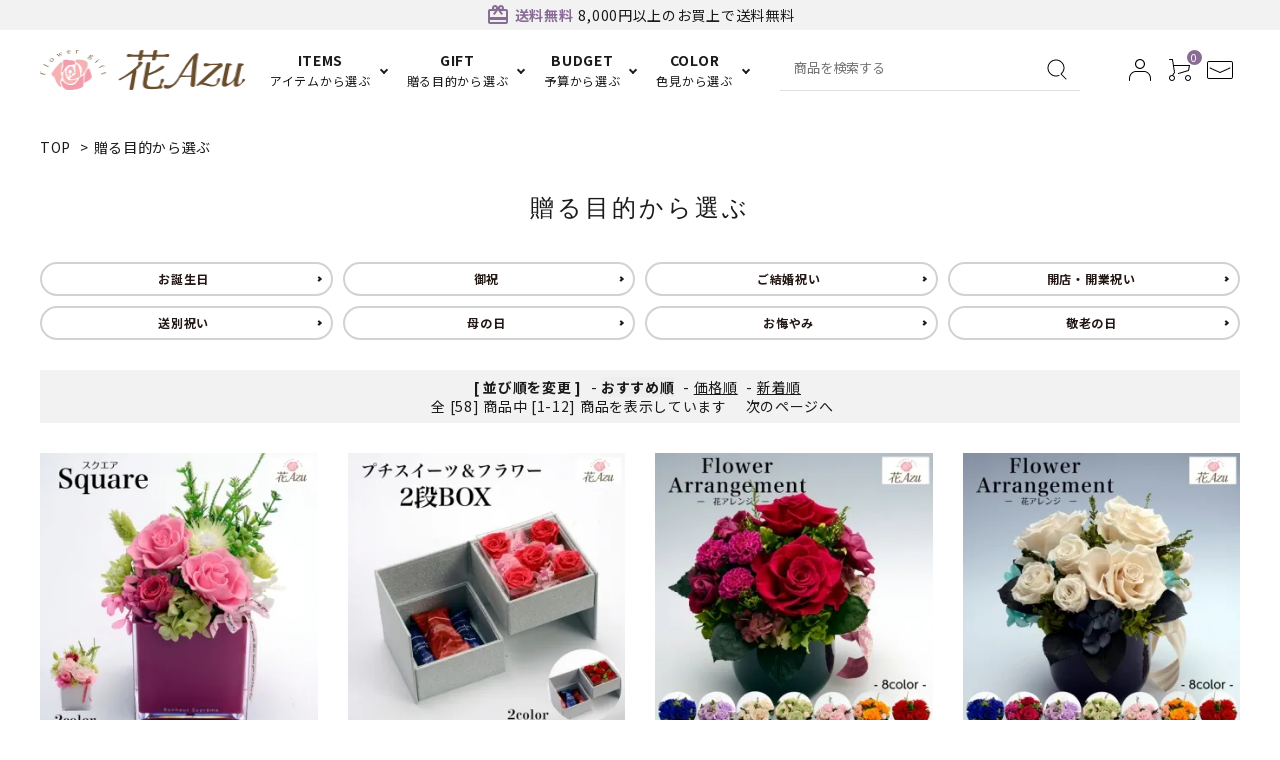

--- FILE ---
content_type: text/html; charset=EUC-JP
request_url: https://shop-hanaazu.com/?mode=grp&gid=2564142
body_size: 7645
content:
<!DOCTYPE html PUBLIC "-//W3C//DTD XHTML 1.0 Transitional//EN" "http://www.w3.org/TR/xhtml1/DTD/xhtml1-transitional.dtd">
<html xmlns:og="http://ogp.me/ns#" xmlns:fb="http://www.facebook.com/2008/fbml" xmlns:mixi="http://mixi-platform.com/ns#" xmlns="http://www.w3.org/1999/xhtml" xml:lang="ja" lang="ja" dir="ltr">
<head>
<meta http-equiv="content-type" content="text/html; charset=euc-jp" />
<meta http-equiv="X-UA-Compatible" content="IE=edge,chrome=1" />
<title>贈る目的から選ぶ | プリザーブドフラワー専門店　ギフトや誕生日、プレゼントにはいかがでしょうか？ | 花Azu</title>
<meta name="Keywords" content="贈る目的から選ぶ" />
<meta name="Description" content="贈る目的から選ぶ | プリザーブドフラワー専門店　ギフトや誕生日、プレゼントにはいかがでしょうか？ | 花Azu" />
<meta name="Author" content="" />
<meta name="Copyright" content="GMOペパボ" />
<meta http-equiv="content-style-type" content="text/css" />
<meta http-equiv="content-script-type" content="text/javascript" />
<link rel="stylesheet" href="https://img21.shop-pro.jp/PA01464/845/css/1/index.css?cmsp_timestamp=20230326195524" type="text/css" />
<link rel="stylesheet" href="https://img21.shop-pro.jp/PA01464/845/css/1/product_list.css?cmsp_timestamp=20230326195524" type="text/css" />

<link rel="alternate" type="application/rss+xml" title="rss" href="https://shop-hanaazu.com/?mode=rss" />
<script type="text/javascript" src="//ajax.googleapis.com/ajax/libs/jquery/1.7.2/jquery.min.js" ></script>
<meta property="og:title" content="贈る目的から選ぶ | プリザーブドフラワー専門店　ギフトや誕生日、プレゼントにはいかがでしょうか？ | 花Azu" />
<meta property="og:description" content="贈る目的から選ぶ | プリザーブドフラワー専門店　ギフトや誕生日、プレゼントにはいかがでしょうか？ | 花Azu" />
<meta property="og:url" content="https://shop-hanaazu.com?mode=grp&gid=2564142" />
<meta property="og:site_name" content="hanaazu" />
<meta property="og:image" content=""/>
<meta name="facebook-domain-verification" content="2ghtbdtetjs8q07ioyp4lxmjzfu4s9" />

<!-- AdSIST Tool --><!-- Facebook Pixel Code -->
<script nonce="IhZIQHJX">
!function(f,b,e,v,n,t,s){if(f.fbq)return;n=f.fbq=function(){n.callMethod?
n.callMethod.apply(n,arguments):n.queue.push(arguments)};if(!f._fbq)f._fbq=n;
n.push=n;n.loaded=!0;n.version='2.0';n.queue=[];t=b.createElement(e);t.async=!0;
t.src=v;s=b.getElementsByTagName(e)[0];s.parentNode.insertBefore(t,s)}(window,
document,'script','https://connect.facebook.net/en_US/fbevents.js');

fbq('init', '927155658134970');
fbq('track', "PageView");</script>
<noscript><img height="1" width="1" style="display:none"
src="https://www.facebook.com/tr?id=927155658134970&ev=PageView&noscript=1"
/></noscript>
<!-- End Facebook Pixel Code --><!-- Start Facebook Pixel EventCode AdSIST DYNAMIC --><script type="text/javascript">
  var productID = getParam('pid')
  function getParam(name, url) {
    if (!url) url = window.location.href;
    name = name.replace(/[\[\]]/g, "\$&");
    var regex = new RegExp("[?&]" + name + "(=([^&#]*)|&|#|$)"),
        results = regex.exec(url);
    if (!results) return null;
    if (!results[2]) return '';
    return decodeURIComponent(results[2].replace(/\+/g, " "));
  }
  fbq('track', 'ViewContent', {
    content_ids: productID,
    content_type: 'product',
  });
</script>
<!-- End Facebook Pixel EventCode AdSIST DYNAMIC -->

    <!-- AdSIST YDN sitegeneraltag -->
    <script async src="https://s.yimg.jp/images/listing/tool/cv/ytag.js"></script>
    <script>
        window.yjDataLayer = window.yjDataLayer || [];
        function ytag() { yjDataLayer.push(arguments); }
        ytag({"type":"ycl_cookie"});
    </script>
    <!--End AdSIST YDN sitegeneraltag -->
    <!-- AdSIST YDN Retargeting -->
    <script type="text/javascript" language="javascript">
      /* <![CDATA[ */
      const yahoo_retargeting_id = "CX15L1X8IO";
      const yahoo_retargeting_label = "";
      let yahoo_retargeting_page_type = "";
      let yahoo_retargeting_items = [
        { item_id: "", category_id: "", price: "", quantity: "" }
      ];

      function getProductInfo() {
        let product = Colorme["product"];
        let y_page_type_aliases = {
          "top": "home",
          "product_list": "category",
          "product_srh": "search",
          "product": "detail"
        };

        if (y_page_type_aliases[Colorme["page"]]) {
          yahoo_retargeting_page_type = y_page_type_aliases[Colorme["page"]];
        }

        if (product) {
          yahoo_retargeting_items[0]["item_id"] = product["id"];
          yahoo_retargeting_items[0]["category_id"] = product["category"]["id_big"];
          yahoo_retargeting_items[0]["price"] = product["sales_price_including_tax"];
          yahoo_retargeting_items[0]["quantity"] = product["stock_num"];
        }

        let script = document.createElement("script");
        script.src = "https://b92.yahoo.co.jp/js/s_retargeting.js";
        document.head.appendChild(script);
      }

      window.onload = getProductInfo;
      /* ]]> */
    </script>
<!--End AdSIST YDN Retargeting -->

<!-- AdSIST Tool -->
<!-- Global site tag (gtag.js) - Google Ads: 358013412 -->
<script async src="https://www.googletagmanager.com/gtag/js?id=AW-358013412"></script>
<script>
  window.dataLayer = window.dataLayer || [];
  function gtag(){dataLayer.push(arguments);}
  gtag('js', new Date());

  gtag('config', 'AW-358013412');
</script>
<script>
    window.addEventListener('load', function() {
        const colorme = Colorme;
        switch (colorme.page) {
            case 'product':
                gtag('event', 'page_view', {
                    'send_to': 'AW-358013412',
                    'value': colorme.product.sales_price,
                    'items': [{
                        'id': colorme.product.id.toString(),
                        'google_business_vertical': 'retail'
                    }],
                    'ecomm_pagetype': 'product',
                    'ecomm_prodid': colorme.product.id,
                });
                break;
            default:
                break;
        }
     }, false);
</script>
<!-- AdSIST Tool End -->

<meta name="google-site-verification" content="IUmGpc5my3EyhW9V49EILZLBFQoAbccgPEaIJRNfroA" />
<script>
  var Colorme = {"page":"product_list","shop":{"account_id":"PA01464845","title":"hanaazu"},"basket":{"total_price":0,"items":[]},"customer":{"id":null}};

  (function() {
    function insertScriptTags() {
      var scriptTagDetails = [];
      var entry = document.getElementsByTagName('script')[0];

      scriptTagDetails.forEach(function(tagDetail) {
        var script = document.createElement('script');

        script.type = 'text/javascript';
        script.src = tagDetail.src;
        script.async = true;

        if( tagDetail.integrity ) {
          script.integrity = tagDetail.integrity;
          script.setAttribute('crossorigin', 'anonymous');
        }

        entry.parentNode.insertBefore(script, entry);
      })
    }

    window.addEventListener('load', insertScriptTags, false);
  })();
</script>

<script async src="https://www.googletagmanager.com/gtag/js?id=G-12N4XBXKG1"></script>
<script>
  window.dataLayer = window.dataLayer || [];
  function gtag(){dataLayer.push(arguments);}
  gtag('js', new Date());
  
      gtag('config', 'G-12N4XBXKG1', (function() {
      var config = {};
      if (Colorme && Colorme.customer && Colorme.customer.id != null) {
        config.user_id = Colorme.customer.id;
      }
      return config;
    })());
  
  </script><script async src="https://zen.one/analytics.js"></script>
</head>
<body>
<meta name="colorme-acc-payload" content="?st=1&pt=10033&ut=2564142&at=PA01464845&v=20260131004118&re=&cn=5c29b558ceffde68b2e3d9e15c013962" width="1" height="1" alt="" /><script>!function(){"use strict";Array.prototype.slice.call(document.getElementsByTagName("script")).filter((function(t){return t.src&&t.src.match(new RegExp("dist/acc-track.js$"))})).forEach((function(t){return document.body.removeChild(t)})),function t(c){var r=arguments.length>1&&void 0!==arguments[1]?arguments[1]:0;if(!(r>=c.length)){var e=document.createElement("script");e.onerror=function(){return t(c,r+1)},e.src="https://"+c[r]+"/dist/acc-track.js?rev=3",document.body.appendChild(e)}}(["acclog001.shop-pro.jp","acclog002.shop-pro.jp"])}();</script><link rel="stylesheet" type="text/css" href="https://cdnjs.cloudflare.com/ajax/libs/slick-carousel/1.8.1/slick-theme.min.css"/>
<link rel="stylesheet" type="text/css" href="https://cdnjs.cloudflare.com/ajax/libs/slick-carousel/1.8.1/slick.min.css"/>


<link rel="stylesheet" type="text/css" href="https://file003.shop-pro.jp/PA01464/845/main.css"/>
<script src="https://file003.shop-pro.jp/PA01464/845/bundle.js"></script>


<link href="https://fonts.googleapis.com/icon?family=Material+Icons" rel="stylesheet">
<link rel="stylesheet" href="https://use.fontawesome.com/releases/v5.5.0/css/all.css">
<script src="https://cdnjs.cloudflare.com/ajax/libs/slick-carousel/1.8.1/slick.min.js"></script>


<header id="hdr" class="hdr--typeC">
  <div class="hdrTop text--center">
    <div class="hdrInner">
      <p class="hdrInfo">
        <strong class="text--primary"><i class="material-icons">card_giftcard</i>送料無料</strong>8,000円以上のお買上で送料無料
      </p>
    </div>
  </div>
  <div class="hdrMiddle hdrMiddle--logoLeft">
    <div class="hdrInner">
      <h1 id="hdrLogo" class="hdrMiddle__left"><a href="/"><img class="gNav__listIcon" src="https://img21.shop-pro.jp/PA01464/845/etc/azu_logo_hdr.png" alt="" width="205" height="40"></a></h1>
      <div class="hdrMiddle__center">
        <nav class="gNav gNav--typeA">
          <ul>
            <li class="hasChildren">
              <a href="#"><span><strong>ITEMS</strong>アイテムから選ぶ</span></a>
              <div class="megaMenu">
                <ul class="megaMenu__inner row">
                  <li class="col-3"><a href="/?mode=cate&cbid=2717852&csid=1" class="megaMenu__button">ボックス</a></li>
                  <li class="col-3"><a href="/?mode=cate&cbid=2717852&csid=2" class="megaMenu__button">フレーム</a></li>
                  <li class="col-3"><a href="/?mode=cate&cbid=2717852&csid=3" class="megaMenu__button">ガラスドーム</a></li>
                  <li class="col-3"><a href="/?mode=cate&cbid=2717852&csid=4" class="megaMenu__button">和風アレンジ</a></li>
									<li class="col-3"><a href="/?mode=cate&cbid=2717852&csid=5" class="megaMenu__button">仏花</a></li>
									<li class="col-3"><a href="/?mode=cate&cbid=2717852&csid=6" class="megaMenu__button">花の時計</a></li>
									<li class="col-3"><a href="/?mode=cate&cbid=2717852&csid=7" class="megaMenu__button">ギフトセット</a></li>
									<li class="col-3"><a href="/?mode=cate&cbid=2717852&csid=8" class="megaMenu__button">ドライフラワー</a></li>
									<li class="col-3"><a href="/?mode=cate&cbid=2717852&csid=9" class="megaMenu__button">ウェディング</a></li>
									<li class="col-3"><a href="/?mode=cate&cbid=2717852&csid=10" class="megaMenu__button">プチギフト</a></li>
									<li class="col-3"><a href="/?mode=cate&cbid=2717852&csid=11" class="megaMenu__button">アレンジ</a></li>
                </ul>
              </div>
            </li>
            <li class="hasChildren">
              <a href="/?mode=grp&gid=2564142"><span><strong>GIFT</strong>贈る目的から選ぶ</span></a>
              <div class="megaMenu">
                <ul class="megaMenu__inner row">
                  <li class="col-3"><a href="/?mode=grp&gid=2564146" class="megaMenu__button">お誕生日</a></li>
                  <li class="col-3"><a href="/?mode=grp&gid=2564148" class="megaMenu__button">御祝</a></li>
                  <li class="col-3"><a href="/?mode=grp&gid=2564149" class="megaMenu__button">ご結婚祝い</a></li>
                  <li class="col-3"><a href="/?mode=grp&gid=2564151" class="megaMenu__button">開店・開業祝い</a></li>
                  <li class="col-3"><a href="/?mode=grp&gid=2564152" class="megaMenu__button">送別祝い</a></li>
                  <li class="col-3"><a href="/?mode=grp&gid=2564153" class="megaMenu__button">母の日</a></li>
                  <li class="col-3"><a href="/?mode=grp&gid=2564154" class="megaMenu__button">お悔やみ</a></li>
									<li class="col-3"><a href="/?mode=grp&gid=2584906" class="megaMenu__button">父の日</a></li>
									<li class="col-3"><a href="/?mode=grp&gid=2585376" class="megaMenu__button">敬老の日</a></li>
                </ul>
              </div>
            </li>
            <li class="hasChildren">
              <a href="#"><span><strong>BUDGET</strong>予算から選ぶ</span></a>
              <div class="megaMenu">
                <ul class="megaMenu__inner row">
                  <li class="col-3"><a href="/?mode=grp&gid=2564155" class="megaMenu__button">0円～4999円</a></li>
                  <li class="col-3"><a href="/?mode=grp&gid=2564156" class="megaMenu__button">5000円～6999円</a></li>
                  <li class="col-3"><a href="/?mode=grp&gid=2564157" class="megaMenu__button">7000円～9999円</a></li>
                  <li class="col-3"><a href="/?mode=grp&gid=2564160" class="megaMenu__button">10000円～14999円</a></li>
                  <li class="col-3"><a href="/?mode=grp&gid=2564161" class="megaMenu__button">15000円～19999円</a></li>
                  <li class="col-3"><a href="/?mode=grp&gid=2564163" class="megaMenu__button">20000～24999円</a></li>
									<li class="col-3"><a href="/?mode=grp&gid=2586174" class="megaMenu__button">25000円～</a></li>
                </ul>
              </div>
            </li>
            <li class="hasChildren">
              <a href="#"><span><strong>COLOR</strong>色見から選ぶ</span></a>
              <div class="megaMenu">
                <ul class="megaMenu__inner row">
                  <li class="col-3"><a href="/?mode=grp&gid=2564164" class="megaMenu__button">ピンク系フラワー</a></li>
                  <li class="col-3"><a href="/?mode=grp&gid=2564165" class="megaMenu__button">赤系フラワー</a></li>
                  <li class="col-3"><a href="/?mode=grp&gid=2564166" class="megaMenu__button">青系フラワー</a></li>
                  <li class="col-3"><a href="/?mode=grp&gid=2564167" class="megaMenu__button">黄色系フラワー</a></li>
                  <li class="col-3"><a href="/?mode=grp&gid=2564168" class="megaMenu__button">白系フラワー</a></li>
                </ul>
              </div>
            </li>
          </ul>
        </nav>

      </div>
      <div class="hdrMiddle__right hdrMiddle__right--2">
        <form action="/" class="searchForm searchFormE" role="search" method="get">
          <div class="searchForm__inner">
            <input type="hidden" name="mode" value="srh">
            <input type="text" value="" name="keyword" placeholder="商品を検索する">
            <button type="submit" class="searchForm__submit"><img class="gNav__listIcon" src="https://file003.shop-pro.jp/PA01464/845/images/azu_icon_search.svg" alt=""></button>
          </div>
        </form>

        <nav class="iconNav">
          <ul>
            
            
            <li><a href="https://shop-hanaazu.com/?mode=myaccount"><img src="https://file003.shop-pro.jp/PA01464/845/images/azu_icon_person.svg" alt=""></a></li>
            <li><a href="https://shop-hanaazu.com/cart/proxy/basket?shop_id=PA01464845&shop_domain=shop-hanaazu.com" class="iconNav__cart"><span class="cartAmount">0</span><img src="https://file003.shop-pro.jp/PA01464/845/images/azu_icon_shopping_cart.svg" alt=""></a></li>
            <li><a href="https://hanaazu.shop-pro.jp/customer/inquiries/new"><img src="https://file003.shop-pro.jp/PA01464/845/images/azu_icon_mail.svg" alt=""></a></li>
          </ul>
        </nav>
      </div>
    </div>
  </div>
</header>



<div id="container" class="clearfix">

  <div id="main">
    
<div class="footstamp">
    <a href="./">TOP</a>
                        <span>&gt;</span><a href="https://shop-hanaazu.com/?mode=grp&gid=2564142">贈る目的から選ぶ</a>
              </div>
  
  
  <h1 class="h2A">贈る目的から選ぶ</h1>
  
  
    
  
  
    
  
  
    
  
  
    
  
      <div class="sub_category_area">
              <div class="sub_category">
                <a href="?mode=grp&gid=2564146">お誕生日</a>
                </div>
              <div class="sub_category">
                <a href="?mode=grp&gid=2564148">御祝</a>
                </div>
              <div class="sub_category">
                <a href="?mode=grp&gid=2564149">ご結婚祝い</a>
                </div>
              <div class="sub_category">
                <a href="?mode=grp&gid=2564151">開店・開業祝い</a>
                </div>
              <div class="sub_category">
                <a href="?mode=grp&gid=2564152">送別祝い</a>
                </div>
              <div class="sub_category">
                <a href="?mode=grp&gid=2564153">母の日</a>
                </div>
              <div class="sub_category">
                <a href="?mode=grp&gid=2564154">お悔やみ</a>
                </div>
              <div class="sub_category">
                <a href="?mode=grp&gid=2585376">敬老の日</a>
                </div>
          </div>
    
  
    
  
  <div class="sort">
    <strong>[&nbsp;並び順を変更&nbsp;]</strong> -
          <span style="font-weight: bolder;">おすすめ順</span> -
      
          <a href="?mode=grp&gid=2564142&sort=p">価格順</a> -
      
          <a href="?mode=grp&gid=2564142&sort=n">新着順</a>
      </div>
  
  
  
  <div class="pager">
        全 [58] 商品中 [1-12] 商品を表示しています
          <a href="?mode=grp&gid=2564142&page=2">次のページへ</a>
      </div>
  
  
  
  <div>
    <ul id="category" class="itemList itemList--typeA itemList--4">
            <li class="itemList__unit">
          <a href="?pid=157767851" class="itemWrap">
                          <img class="itemImg" alt="プリザーブドフラワー 送料無料 母の日 アレンジ  スクエア 母の日プレゼント ホワイトデー プレゼントの商品画像" src="https://img21.shop-pro.jp/PA01464/845/product/157767851_th.jpg?cmsp_timestamp=20210227221326" />
                        
            <p class="itemName">プリザーブドフラワー 送料無料 母の日 アレンジ  スクエア 母の日プレゼント ホワイトデー プレゼント</p>
  
            
              
            
            <p class="itemPrice">4,400円(内税)</p>
            <span class="itemPrice__discount"></span>
  
            
              
 
							
							<p class="itemBtn">詳細を見る</p>

  
            
                      </a>
  
        </li>
              <li class="itemList__unit">
          <a href="?pid=157767976" class="itemWrap">
                          <img class="itemImg" alt="プチスイーツ＆フラワー2段BOX  母の日 ギフト プリザーブドフラワーの商品画像" src="https://img21.shop-pro.jp/PA01464/845/product/157767976_th.jpg?cmsp_timestamp=20210227221900" />
                        
            <p class="itemName">プチスイーツ＆フラワー2段BOX  母の日 ギフト プリザーブドフラワー</p>
  
            
              
            
            <p class="itemPrice">3,980円(内税)</p>
            <span class="itemPrice__discount"></span>
  
            
              
 
							
							<p class="itemBtn">詳細を見る</p>

  
            
                      </a>
  
        </li>
              <li class="itemList__unit">
          <a href="?pid=157778254" class="itemWrap">
                          <img class="itemImg" alt="プリザーブドフラワー アレンジ カシスピンクの商品画像" src="https://img21.shop-pro.jp/PA01464/845/product/157778254_th.jpg?cmsp_timestamp=20210228162242" />
                        
            <p class="itemName">プリザーブドフラワー アレンジ カシスピンク</p>
  
            
              
            
            <p class="itemPrice">22,000円(内税)</p>
            <span class="itemPrice__discount"></span>
  
            
              
 
							
							<p class="itemBtn">詳細を見る</p>

  
            
                      </a>
  
        </li>
              <li class="itemList__unit">
          <a href="?pid=157782992" class="itemWrap">
                          <img class="itemImg" alt="プリザーブドフラワー アレンジ  ホワイトの商品画像" src="https://img21.shop-pro.jp/PA01464/845/product/157782992_th.jpg?cmsp_timestamp=20210228212423" />
                        
            <p class="itemName">プリザーブドフラワー アレンジ  ホワイト</p>
  
            
              
            
            <p class="itemPrice">22,000円(内税)</p>
            <span class="itemPrice__discount"></span>
  
            
              
 
							
							<p class="itemBtn">詳細を見る</p>

  
            
                      </a>
  
        </li>
              <li class="itemList__unit">
          <a href="?pid=157783000" class="itemWrap">
                          <img class="itemImg" alt="プリザーブドフラワー アレンジ  リラの商品画像" src="https://img21.shop-pro.jp/PA01464/845/product/157783000_th.jpg?cmsp_timestamp=20210228212658" />
                        
            <p class="itemName">プリザーブドフラワー アレンジ  リラ</p>
  
            
              
            
            <p class="itemPrice">22,000円(内税)</p>
            <span class="itemPrice__discount"></span>
  
            
              
 
							
							<p class="itemBtn">詳細を見る</p>

  
            
                      </a>
  
        </li>
              <li class="itemList__unit">
          <a href="?pid=157783015" class="itemWrap">
                          <img class="itemImg" alt="プリザーブドフラワー アレンジ  ブルーの商品画像" src="https://img21.shop-pro.jp/PA01464/845/product/157783015_th.jpg?cmsp_timestamp=20210228212840" />
                        
            <p class="itemName">プリザーブドフラワー アレンジ  ブルー</p>
  
            
              
            
            <p class="itemPrice">22,000円(内税)</p>
            <span class="itemPrice__discount"></span>
  
            
              
 
							
							<p class="itemBtn">詳細を見る</p>

  
            
                      </a>
  
        </li>
              <li class="itemList__unit">
          <a href="?pid=159407349" class="itemWrap">
                          <img class="itemImg" alt="ボリュームたっぷりプリザーブドフラワーアレンジの商品画像" src="https://img21.shop-pro.jp/PA01464/845/product/159407349_th.jpg?cmsp_timestamp=20210429124320" />
                        
            <p class="itemName">ボリュームたっぷりプリザーブドフラワーアレンジ</p>
  
            
              
            
            <p class="itemPrice">25,000円(内税)</p>
            <span class="itemPrice__discount"></span>
  
            
              
 
							
							<p class="itemBtn">詳細を見る</p>

  
            
                      </a>
  
        </li>
              <li class="itemList__unit">
          <a href="?pid=159407627" class="itemWrap">
                          <img class="itemImg" alt="プリザーブドフラワー和風花ギフトの商品画像" src="https://img21.shop-pro.jp/PA01464/845/product/159407627_th.jpg?cmsp_timestamp=20210429130127" />
                        
            <p class="itemName">プリザーブドフラワー和風花ギフト</p>
  
            
              
            
            <p class="itemPrice">6,820円(内税)</p>
            <span class="itemPrice__discount"></span>
  
            
              
 
							
							<p class="itemBtn">詳細を見る</p>

  
            
                      </a>
  
        </li>
              <li class="itemList__unit">
          <a href="?pid=159408222" class="itemWrap">
                          <img class="itemImg" alt="ナチュラルプリザーブドフラワーケース入の商品画像" src="https://img21.shop-pro.jp/PA01464/845/product/159408222_th.jpg?cmsp_timestamp=20210519160528" />
                        
            <p class="itemName">ナチュラルプリザーブドフラワーケース入</p>
  
            
              
            
            <p class="itemPrice">5,000円(内税)</p>
            <span class="itemPrice__discount"></span>
  
            
              
 
							
							<p class="itemBtn">詳細を見る</p>

  
            
                      </a>
  
        </li>
              <li class="itemList__unit">
          <a href="?pid=159408498" class="itemWrap">
                          <img class="itemImg" alt="プリザーブドフラワーの商品画像" src="https://img21.shop-pro.jp/PA01464/845/product/159408498_th.jpg?cmsp_timestamp=20210429135316" />
                        
            <p class="itemName">プリザーブドフラワー</p>
  
            
              
            
            <p class="itemPrice">7,000円(内税)</p>
            <span class="itemPrice__discount"></span>
  
            
              
 
							
							<p class="itemBtn">詳細を見る</p>

  
            
                      </a>
  
        </li>
              <li class="itemList__unit">
          <a href="?pid=159409922" class="itemWrap">
                          <img class="itemImg" alt="プリザーブドフラワーとフレグランスソープの香ボックスの商品画像" src="https://img21.shop-pro.jp/PA01464/845/product/159409922_th.jpg?cmsp_timestamp=20210718144737" />
                        
            <p class="itemName">プリザーブドフラワーとフレグランスソープの香ボックス</p>
  
            
              
            
            <p class="itemPrice">4,500円(内税)</p>
            <span class="itemPrice__discount"></span>
  
            
              
 
							
							<p class="itemBtn">詳細を見る</p>

  
            
                      </a>
  
        </li>
              <li class="itemList__unit">
          <a href="?pid=159410163" class="itemWrap">
                          <img class="itemImg" alt="ほんのり香るフレグランスソープフラワーと枯れないお花のフラワーボックスの商品画像" src="https://img21.shop-pro.jp/PA01464/845/product/159410163_th.jpg?cmsp_timestamp=20210429142854" />
                        
            <p class="itemName">ほんのり香るフレグランスソープフラワーと枯れないお花のフラワーボックス</p>
  
            
              
            
            <p class="itemPrice">4,600円(内税)</p>
            <span class="itemPrice__discount"></span>
  
            
              
 
							
							<p class="itemBtn">詳細を見る</p>

  
            
                      </a>
  
        </li>
          </ul>
  </div>
  
  
  <br class="clear" />
  
  
  <div class="pager">
        全 [58] 商品中 [1-12] 商品を表示しています
          <a href="?mode=grp&gid=2564142&page=2">次のページへ</a>
      </div>
  
  
  
    
  
  
    
  
  
    
  
      </div>

  
  
  

</div>


<section class="highlight-p2 shoppingGuide mb0">
  <div class="container">
    <div class="row shoppingGuide__row">

      
      <div class="col-pc-2 col-sp-6">
        <div class="inner">
          <h3>Step 1</h3>
          <p>商品をカートに入れる</p>
          <i class="material-icons">add_shopping_cart</i>
          <p><small>お気に入りの商品を<br>カートに入れます。</small></p>
        </div>
      </div>

      
      <div class="col-pc-2 col-sp-6">
        <div class="inner">
          <h3>Step 2</h3>
          <p>レジへ進む</p>
          <i class="material-icons">arrow_forward</i>
          <p><small>カート画面で商品と金額を<br>確認しレジへ進みます。</small></p>
        </div>
      </div>

      
      <div class="col-pc-2 col-sp-6">
        <div class="inner">
          <h3>Step 3</h3>
          <p>お客様情報を入力</p>
          <i class="material-icons">person</i>
          <p><small>ご住所・連絡先など、<br>必要な情報を入力します。</small></p>
        </div>
      </div>

      
      <div class="col-pc-2 col-sp-6">
        <div class="inner">
          <h3>Step 4</h3>
          <p>お支払い方法の設定</p>
          <i class="material-icons">credit_score</i>
          <p><small>ご希望の決済方法を<br>お選び下さい。</small></p>
        </div>
      </div>

      
      <div class="col-pc-2 col-sp-6">
        <div class="inner">
          <h3>Step 5</h3>
          <p>内容を再確認し完了</p>
          <i class="material-icons">fact_check</i>
          <p><small>ご注文内容を再確認し、<br>お手続きを完了します。</small></p>
        </div>
      </div>

      
      <div class="col-pc-2 col-sp-6">
        <div class="inner">
          <h3>Step 6</h3>
          <p>商品の発送</p>
          <i class="material-icons">local_shipping</i>
          <p><small>ご注文の商品を発送します。<br>商品の到着をお待ち下さい。</small></p>
        </div>
      </div>

    </div>
  </div>
</section>
<footer id="ftr" class="ftr--typeB">
  <div class="highlight-p p0">
    <div class="fNav--typeA container">
  <div class="row">
    <nav class="col-pc-4 col-sp-6 col-sp2-12 fNav__list">
      <h3>ご利用ガイド/お問い合わせ</h3>
      <ul class="flx">
          <li><a href="https://shop-hanaazu.com/?mode=privacy">プライバシーポリシー</a></li>
          <li><a href="https://shop-hanaazu.com/?mode=sk">特定商取引法に基づく表示</a></li>
          
          <li><a href="https://hanaazu.shop-pro.jp/customer/inquiries/new">お問い合わせ</a></li>
                              <li><a href="https://shop-hanaazu.com/?mode=login&shop_back_url=https%3A%2F%2Fshop-hanaazu.com%2F">会員ログイン</a></li>
          <li><a href="https://shop-hanaazu.com/customer/signup/new">会員登録</a></li>
                          </ul>
      <h3>会社概要</h3>
      <ul>
          <li>〒404-0044 山梨県甲州市塩山下塩後593-1</li>
          <li>0553-33-4750</li>
          <li>azurosa@kcnet.ne.jp</li>
      </ul>
    </nav>
    <nav class="col-pc-4 col-sp-6 col-sp2-12 fNav__list">
      <h3>カテゴリーから探す</h3>
      <ul class="flx flx2clm">
        <li><a href="/?mode=cate&cbid=2717852&csid=1">ボックス</a></li>
        <li><a href="/?mode=cate&cbid=2717852&csid=2">フレーム</a></li>
        <li><a href="/?mode=cate&cbid=2717852&csid=3">ガラスドーム</a></li>
        <li><a href="/?mode=cate&cbid=2717852&csid=4">和風アレンジ</a></li>
				<li><a href="/?mode=cate&cbid=2717852&csid=5">仏花</a></li>
				<li><a href="/?mode=cate&cbid=2717852&csid=6">花の時計</a></li>
				<li><a href="/?mode=cate&cbid=2717852&csid=7">ギフトセット</a></li>
				<li><a href="/?mode=cate&cbid=2717852&csid=8">ドライフラワー</a></li>
				<li><a href="/?mode=cate&cbid=2717852&csid=9">ウエディング</a></li>
				<li><a href="/?mode=cate&cbid=2717852&csid=10">プチギフト</a></li>
				<li><a href="/?mode=cate&cbid=2717852&csid=11">アレンジ</a></li>
      </ul>
    </nav>
    <div class="col-pc-4 col-sp-6 col-sp2-12">
      <div class="fNav__logo">
        <a href="/"><img class="" src="https://img21.shop-pro.jp/PA01464/845/etc/azu_logo_ftr.png" alt="" width="205" height="40"></a>
      </div>
      <ul class="snsNav">
        <li><a href="https://www.facebook.com/%E8%8A%B1Azu-1518236585091399"><i class="fab fa-facebook-square"></i></a></li>
        <li><a href="https://instagram.com/hanaazu.azurosa?igshid=1t4hec7fl11cv"><i class="fab fa-instagram"></i></a></li>
      </ul>
    </div>
  </div>
</div>

  </div>
  <div class="copyright copyright--typeA">
  &copy; 2021 株式会社azurosa  All rights Reserved. 
</div>

</footer><script type="text/javascript" src="https://shop-hanaazu.com/js/cart.js" ></script>
<script type="text/javascript" src="https://shop-hanaazu.com/js/async_cart_in.js" ></script>
<script type="text/javascript" src="https://shop-hanaazu.com/js/product_stock.js" ></script>
<script type="text/javascript" src="https://shop-hanaazu.com/js/js.cookie.js" ></script>
<script type="text/javascript" src="https://shop-hanaazu.com/js/favorite_button.js" ></script>
</body></html>

--- FILE ---
content_type: text/css
request_url: https://img21.shop-pro.jp/PA01464/845/css/1/index.css?cmsp_timestamp=20230326195524
body_size: 206
content:
body {
min-width: 1200px !important;
}
.flx.flx2clm li {
  width: 50%;
  margin-right: 0;
}

.highlight-p a,
.highlight-p p,
.highlight-p h3,
.highlight-p li {
  color: #fff;
}

.itemList .itemName {
  overflow:hidden;
text-overflow: ellipsis;
    display: -webkit-box;
    -webkit-line-clamp: 2;
    -webkit-box-orient: vertical;
    height: 50px;
}

--- FILE ---
content_type: image/svg+xml
request_url: https://file003.shop-pro.jp/PA01464/845/images/azu_icon_mail.svg
body_size: 636
content:
<svg width="30" height="30" viewBox="0 0 30 30" fill="none" xmlns="http://www.w3.org/2000/svg">
<path fill-rule="evenodd" clip-rule="evenodd" d="M26 7H4C3.44772 7 3 7.44772 3 8V22C3 22.5523 3.44772 23 4 23H26C26.5523 23 27 22.5523 27 22V8C27 7.44772 26.5523 7 26 7ZM4 6C2.89543 6 2 6.89543 2 8V22C2 23.1046 2.89543 24 4 24H26C27.1046 24 28 23.1046 28 22V8C28 6.89543 27.1046 6 26 6H4Z" fill="black"/>
<path fill-rule="evenodd" clip-rule="evenodd" d="M4.54404 12.7948C4.65736 12.543 4.95336 12.4307 5.20518 12.544L15 16.9517L24.7948 12.544C25.0466 12.4307 25.3426 12.543 25.456 12.7948C25.5693 13.0466 25.457 13.3426 25.2052 13.456L15.2052 17.956C15.0747 18.0147 14.9253 18.0147 14.7948 17.956L4.79482 13.456C4.543 13.3426 4.43072 13.0466 4.54404 12.7948Z" fill="black"/>
</svg>


--- FILE ---
content_type: application/javascript
request_url: https://file003.shop-pro.jp/PA01464/845/bundle.js
body_size: 3610
content:
/******/ (function(modules) { // webpackBootstrap
/******/ 	// The module cache
/******/ 	var installedModules = {};

/******/ 	// The require function
/******/ 	function __webpack_require__(moduleId) {

/******/ 		// Check if module is in cache
/******/ 		if(installedModules[moduleId])
/******/ 			return installedModules[moduleId].exports;

/******/ 		// Create a new module (and put it into the cache)
/******/ 		var module = installedModules[moduleId] = {
/******/ 			exports: {},
/******/ 			id: moduleId,
/******/ 			loaded: false
/******/ 		};

/******/ 		// Execute the module function
/******/ 		modules[moduleId].call(module.exports, module, module.exports, __webpack_require__);

/******/ 		// Flag the module as loaded
/******/ 		module.loaded = true;

/******/ 		// Return the exports of the module
/******/ 		return module.exports;
/******/ 	}


/******/ 	// expose the modules object (__webpack_modules__)
/******/ 	__webpack_require__.m = modules;

/******/ 	// expose the module cache
/******/ 	__webpack_require__.c = installedModules;

/******/ 	// __webpack_public_path__
/******/ 	__webpack_require__.p = "";

/******/ 	// Load entry module and return exports
/******/ 	return __webpack_require__(0);
/******/ })
/************************************************************************/
/******/ ([
/* 0 */
/***/ (function(module, exports) {

	var menuState = false;
	var dropState = false;

	$(document).ready(function() {
	  // ������
	  sNavOut('.header__nav');

	  // �鴻���ゃ���種�slick鐚�
	  if($('.mainSlider').length){
	    $('.mainSlider').slick({
	      dots: false,
	      arrow: true,
	      infinite: true,
	      slidesToShow: 1,
	      slidesToScroll: 1,
	      autoplay: true,
	      autoplaySpeed: 5000,
	      prevArrow:'<button class="slick-prev slick-arrow" type="button" style=""><img src="https://img21.shop-pro.jp/PA01464/845/etc/arw-l.png" alt=""></button>',
        nextArrow:'<button class="slick-next slick-arrow" type="button" style=""><img src="https://img21.shop-pro.jp/PA01464/845/etc/arw-r.png" alt=""></button>'
	    });
	  }
	  if($('.contentsSlider').length){
	    $('.contentsSlider').each(function() {

	      var pcshow = $(this).data('pcshow') ? $(this).data('pcshow') : 4;
	      var pcscroll = $(this).data('pcscroll') ? $(this).data('pcscroll') : 4;
	      var spshow = $(this).data('spshow') ? $(this).data('spshow') : 2;
	      var spscroll = $(this).data('spscroll') ? $(this).data('spscroll') : 2;
	      $(this).slick({
	        dots: false,
	        arrow: true,
	        infinite: true,
	        slidesToShow: pcshow,
	        slidesToScroll: pcscroll,
	        autoplay: true,
	        autoplaySpeed: 5000,
	        swipeToSlide:true,
	        responsive: [{
	          breakpoint: 991,  //�����ゃ�����ゃ�潟������絎�
	          settings: {
	            slidesToShow: 3,
	            slidesToScroll: 3,
	          },
	          breakpoint: 768,
	          settings: {
	            slidesToShow: spshow,
	            slidesToScroll: spscroll,
	          }
	        }]
	      });
	    });
	  }

	  if($('.mainVisual--integrate').length && $('.hdr--integrate').length){
	    $('.hdr--integrate').addClass('active');
	    $(window).on('scroll', function(event) {
	      var scroll = $(window).scrollTop();
	      if (scroll > 300 ){
	        $('.hdr--integrate').addClass('integrate--fixed');
	      }else{
	        $('.hdr--integrate').removeClass('integrate--fixed');
	      }
	    });

	  }

	});

	// ���潟���若���若�＜���ャ�弱���
	$(document).on('click', '.menuToggle', function() {
	  $('#drawer').toggleClass('open');
	  $('#overlay').toggleClass('open');
	  $('body').toggleClass('open');
	  return false;
	});

	$(document).on('click', '.menuClose', function() {
	  $('#drawer').removeClass('open');
	  $('#overlay').removeClass('open');
	  $('body').removeClass('open');
	  return false;
	});

	// SP���帥�≪�潟�若���ｃ����
	$(document).on('click', '.sp-toggle', function() {
	  var windowWidth = $(window).width();
	  if (windowWidth < 768) {
	    $(this).next('ul').slideToggle();
	    $(this).toggleClass('open');
	  }
	});

	$(document).on('click', '.hdrSearch--toggle > span,.hdrSearch--toggle > a', function() {
	  $(this).next().slideToggle();
	  return false;
	});


	// �����蚊�若�激�с�潟��絖�荀�膣�絮���
	$(function() {
	  var ua = navigator.userAgent;
	  // �帥���������祉�鴻���若�������恰��
	  if ((ua.indexOf('iPhone') > 0 || ua.indexOf('Android') > 0) && ua.indexOf('Mobile') > 0||ua.indexOf('iPad') > 0) {
	    $('.hasChildren > a').on('mouseenter touchstart', function(){
	      $(this).toggleClass('open');
	      $(this).next('ul,.megaMenu').toggleClass('open');
	      return false;
	    }).on('mouseleave touchend', function(){
	          return false;
	    });
	    $('.hasChildren .hasChildren--close > a').on('mouseenter touchstart', function(){
	      $(this).parents('ul').removeClass('open').prev('a').removeClass('open');
	      return false;
	    });

	  }else{
	  // PC��
	    $('.hasChildren').hover(function() {
	      $(this).children('a').addClass('open');
	      $(this).children('ul,.megaMenu').addClass('open');
	    }, function() {
	      $(this).children('a').removeClass('open');
	      $(this).children('ul,.megaMenu').removeClass('open');
	    });
	  }
	});

	$(document).on('click', '.hasChildren--click > a,.hasChildren--click > span', function() {
	  if (dropState == false) {
	    $(this).addClass('open');
	    $(this).next('ul').addClass('open');
	    $(this).next('ul').slideDown();
	    dropState = true;
	  } else {
	    if ($(this).hasClass('open')) {
	      $(this).removeClass('open');
	      $(this).next('ul').removeClass('open');
	      $(this).next('ul').slideUp();
	    } else {
	      $(this).parents('li').parents('ul').parents('.gNav').find('.hasChilds > span').removeClass('open');
	      $(this).parents('li').parents('ul').parents('.gNav').find('.hasChilds > span').next('ul').removeClass('open');
	      $(this).parents('li').parents('ul').parents('.gNav').find('.hasChilds > span').next('ul').slideUp(0);
	      $(this).addClass('open');
	      $(this).next('ul').addClass('open');
	      $(this).next('ul').slideDown();
	    }
	  }
	  return false;
	});

	// SP��������D�������眼���若����
	$(document).on('click', '.hdrCatMenu--toggle', function() {
	  if($(this).hasClass('open')){
	    $(this).removeClass('open');
	    $(this).next('ul').removeClass('open');
	    $(this).next('ul').slideUp();
	  }else{
	    $('.hdrCatMenu--toggle.open').next('ul').hide();
	    $('.hdrCatMenu--toggle.open').next('ul').removeClass('open');
	    $('.hdrCatMenu--toggle.open').removeClass('open');
	    $(this).addClass('open');
	    $(this).next('ul').addClass('open');
	    $(this).next('ul').slideDown();
	  }
	  return false;
	});


	// �����阪�
	$(function() {
	  var target = $(".hdrFixed");
	  if($(".hdrFixed").length){
	    var h = target.height();
	    var h_top = target.offset().top;
	    target.after('<div class="h_box"></div>');
	    $(".h_box").height("0");
	    $(window).on('load scroll', function(event) {
	      var scroll = $(window).scrollTop();
	      if (scroll >= h_top) {
	        target.css({
	          position: 'fixed',
	          top: '0px',
	          width: '100%',
	          'z-index': '998'
	        });
	        $(".h_box").height(h);
	      } else {
	        target.css({
	          position: ''
	        });
	        $(".h_box").height("0");
	      }
	    });
	  }
	});


	function sNavIn(_this) {
	  var windowWidthMinus = document.documentElement.clientWidth * -1;
	  $(_this).addClass('open');
	  $('.menuBg--close').addClass('open');
	  $(_this).css({
	    'left': 0
	  });
	}

	function sNavOut(_this) {
	  var windowWidthMinus = document.documentElement.clientWidth * -1;
	  $(_this).removeClass('open');
	  $('.menuBg--close').removeClass('open');
	  $(_this).css({
	    'left': windowWidthMinus
	  });
	}

	// �帥�������帥��
	$(function() {
	  $(".tabSwitch > li ").click(function() {
	    if (!$(this).hasClass('active')) {
	      $(this).parents('.tabSwitch').find('li').removeClass('active');
	      $(this).addClass('active');

	      var tabNum = $(this).index();
	      $(this).parents(".tab").find(".tabContents").find(".tabContent").hide();
	      $(this).parents(".tab").find(".tabContents").find(".tabContent").eq(tabNum).fadeIn("500");
	    }
	  });
	});

	// �鴻���㏍�若�����帥��
	$(function() {
	  if ($('.mainSliderSec').length || $('.mainVisual').length) {
	    if($('.mainVisual--hero').length){
	      var position = $(window).height();
	    }else if ($('.mainSliderSec').length) {
	      var position = $(".mainSliderSec + * ").offset().top;
	    }else{
	      var position = $(".mainVisual + * ").offset().top;
	    }
	    $("#scrollBtn").click(function() {
	      $("html,body").animate({
	        scrollTop: position // ���ｃ��紊��違���ャ����篏�臀��障��
	      }, {
	        queue: false // ����������腟��������������≪���＜�若�激�с�潟��紮����������㏍�ャ��[緇��∴���]��false����絎����������㏍�ャ�若��申�����������喝婚���≪���＜�若�激�с�潟��絎�茵���
	      });
	      return false;
	    });
	  }
	});

	// ���㏍�鴻��罔��鴻���㏍�若��
	var spSwiperDone = false;
	$(window).on('load resize', function(event) {
	  if (window.innerWidth < 992 && spSwiperDone == false) {
	    $('.spSwiper').slick({
	      autoplay: false,
	      speed: 300,
	      slidesToShow: 1,
	      slidesToScroll: 1,
	      centerMode: false,
	      variableWidth: true,
	      touchMove: true,
	      swipeToSlide: true,
	      infinite: false
	    });

	    spSwiperDone= true;
	  }
	});

	// �潟�����������������若�祉��В��
	// if($(".wow").length){
	// $('.fs-c-productListCarousel__list__itemTrack').each(function() {
	//   // ����茵�ず���若���������鴻��篁�筝�
	//   $(this).addClass('itemList itemList--typeC itemList-pc--4 itemList-sp--2');
	//   $(this).parents('.fs-c-productListCarousel__list').removeClass('fs-c-productListCarousel__list').addClass('ccItemListContainer');
	//   $(this).removeClass('fs-c-productListCarousel__list__itemTrack');
	//   $(this).find('article.fs-c-productListCarousel__list__item.fs-c-productListItem').each(function() {
	//     $(this).removeClass('fs-c-productListCarousel__list__item fs-c-productListItem').addClass('itemList__unit');
	//     // ������
	//     var name = $(this).find('.fs-c-productListItem__productName .fs-c-productName__name').text();
	//     // �糸����dataLazy�����遵�冴�������若��
	//     var dataLazy = '';
	//     var img = '';
	//     $(this).find('img.fs-c-productImage__image').each(function() {
	//       dataLazy = $(this).attr('data-lazy');
	//       $(this).attr('src', dataLazy);
	//     });
	//     if (dataLazy != '') {
	//       img = '<img src="' + dataLazy + '" alt="' + name + '" class="itemImg" />';
	//     }
	//     // ����URL
	//     var url = $(this).find('.fs-c-productListItem__productName a').attr('href');
	//     // 箴≧��
	//     var price = $(this).find('.fs-c-productListItem__prices.fs-c-productPrices').html();
	//     // ��昆茵�ず
	//     var stockClass = $(this).find('.fs-c-productListItem__lowInStock.fs-c-productListItem__notice.fs-c-productStock').attr('class');
	//     console.log(stockClass);
	//     var stock = $(this).find('.fs-c-productListItem__lowInStock.fs-c-productListItem__notice.fs-c-productStock').html();
	//     if (stock != undefined) {
	//       stock = '<div class="' + stockClass + '">' + stock + '</div>';
	//     } else {
	//       stock = '';
	//     }
	//     // ���帥�鰹���羂����ャ��
	//     var btn = $(this).find('.fs-c-productListItem__control.fs-c-buttonContainer');
	//     // ���若��
	//     var html = '<a class="itemWrap" href="' + url + '">' + img + '<p class="itemName">' + name + '</p>' + price + stock + '</a>';
	//
	//     $(this).html(html);
	//
	//     $('.fs-c-productListCarousel__ctrl').hide();
	//   });
	//
	//   $('.fs-c-button--carousel').hide();
	// });

	// �����∽�膣≪���潟�帥��
	$('.search-keyword').on('keypress', function(e) {
	    if (e.keyCode == 13) {
	        var index = $('.search-keyword').index(this);
	        $('.search-url')[index].click();
	    }
	});

	// �����≪�����潟����
	$(function(){
	    $('.dayList').each(function(){
	        var month = $(this).attr('data-month');
	        var day = $(this).attr('data-day');
	        var color = $(this).attr('data-color');
	        $('.makeshop-calendar' + month +' .day' + day).css({
	            'background-color': color,
	            'color': '#fff',
	            'font-weight': 'bold'
	        });
	    });
	});

	if($(".wow").length){
	  $(window).on('scroll',function(){
	    console.log('');
	    $(".wow").each(function(){
	      var position = $(this).offset().top;
	      var height = $(this).height();
	      var scroll = $(window).scrollTop();
	      var windowHeight = $(window).height();
	      if (scroll > position - windowHeight + windowHeight / 4 ){
	        $(this).addClass('animated');
	      }
	    });
	  });
	}


/***/ })
/******/ ]);

--- FILE ---
content_type: image/svg+xml
request_url: https://file003.shop-pro.jp/PA01464/845/images/azu_icon_shopping_cart.svg
body_size: 506
content:
<svg width="30" height="30" viewBox="0 0 30 30" fill="none" xmlns="http://www.w3.org/2000/svg">
<path fill-rule="evenodd" clip-rule="evenodd" d="M8 10.5C8 10.2239 8.22386 10 8.5 10H24.5C24.6498 10 24.7917 10.0672 24.8867 10.183C24.9816 10.2988 25.0197 10.4512 24.9903 10.5981L23.9903 15.5981C23.954 15.7793 23.8207 15.9258 23.6437 15.9789L13.6437 18.9789C13.3792 19.0583 13.1004 18.9082 13.0211 18.6437C12.9417 18.3792 13.0918 18.1004 13.3563 18.0211L23.0686 15.1074L23.8901 11H8.5C8.22386 11 8 10.7761 8 10.5Z" fill="black"/>
<path fill-rule="evenodd" clip-rule="evenodd" d="M4 4.5C4 4.22386 4.22386 4 4.5 4H7.5C7.74679 4 7.95666 4.18006 7.99419 4.42397L9.99419 17.424C10.0132 17.5474 9.98529 17.6735 9.91603 17.7774L7.91603 20.7773C7.76285 21.0071 7.45241 21.0692 7.22265 20.916C6.99289 20.7628 6.9308 20.4524 7.08397 20.2226L8.9763 17.3842L7.07104 5H4.5C4.22386 5 4 4.77614 4 4.5Z" fill="black"/>
<path fill-rule="evenodd" clip-rule="evenodd" d="M7 21C5.89543 21 5 21.8954 5 23C5 24.1046 5.89543 25 7 25C8.10457 25 9 24.1046 9 23C9 21.8954 8.10457 21 7 21ZM4 23C4 21.3431 5.34315 20 7 20C8.65685 20 10 21.3431 10 23C10 24.6569 8.65685 26 7 26C5.34315 26 4 24.6569 4 23Z" fill="black"/>
<path fill-rule="evenodd" clip-rule="evenodd" d="M23 21C21.8954 21 21 21.8954 21 23C21 24.1046 21.8954 25 23 25C24.1046 25 25 24.1046 25 23C25 21.8954 24.1046 21 23 21ZM20 23C20 21.3431 21.3431 20 23 20C24.6569 20 26 21.3431 26 23C26 24.6569 24.6569 26 23 26C21.3431 26 20 24.6569 20 23Z" fill="black"/>
</svg>


--- FILE ---
content_type: image/svg+xml
request_url: https://file003.shop-pro.jp/PA01464/845/images/azu_icon_person.svg
body_size: 749
content:
<svg width="30" height="30" viewBox="0 0 30 30" fill="none" xmlns="http://www.w3.org/2000/svg">
<path fill-rule="evenodd" clip-rule="evenodd" d="M15 5.09672C12.8443 5.09672 11.0967 6.84428 11.0967 9C11.0967 11.1557 12.8443 12.9033 15 12.9033C17.1557 12.9033 18.9033 11.1557 18.9033 9C18.9033 6.84428 17.1557 5.09672 15 5.09672ZM10 9C10 6.23858 12.2386 4 15 4C17.7614 4 20 6.23858 20 9C20 11.7614 17.7614 14 15 14C12.2386 14 10 11.7614 10 9Z" fill="black"/>
<path fill-rule="evenodd" clip-rule="evenodd" d="M11.034 16.9869C7.76171 16.9869 5.02045 19.86 5.02045 23.5036V25.5066C5.02045 25.7791 4.79202 26 4.51023 26C4.22844 26 4 25.7791 4 25.5066V23.5036C4 19.416 7.09906 16 11.034 16H18.966C22.9009 16 26 19.416 26 23.5036V25.5066C26 25.7791 25.7716 26 25.4898 26C25.208 26 24.9795 25.7791 24.9795 25.5066V23.5036C24.9795 19.86 22.2383 16.9869 18.966 16.9869H11.034Z" fill="black"/>
</svg>
